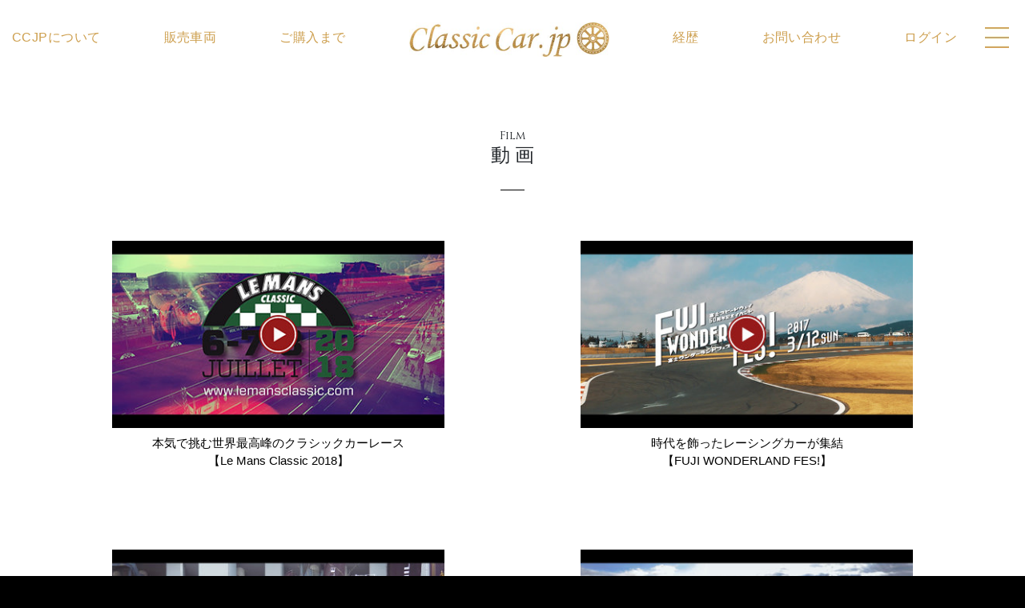

--- FILE ---
content_type: text/html
request_url: https://classiccar.jp/film/
body_size: 10816
content:
<!DOCTYPE html>
<html>
	<head>
		<meta charset="utf-8">
		<meta http-equiv="X-UA-Compatible" content="IE=edge">
		<meta name="viewport" content="width=device-width, initial-scale=1, maximum-scale=1, user-scalable=no">
		<title>動画｜Classic Car.jp</title>
		<meta name="description" content="大人の遊びを提案する動画一覧ページ。海外のレース経験を活かし、クラシックカーの楽しみ方を提案しています。">
		<meta name="keywords" content="動画,大人の遊び,クラシックカー,クラシックカー専門店,Classic Car,Classic Car.jp,小嶋 禎一">
		<meta property="og:title" content="動画｜Classic Car.jp">
		<meta property="og:description" content="大人の遊びを提案する動画一覧ページ。海外のレース経験を活かし、クラシックカーの楽しみ方を提案しています。">
		<meta property="og:image" content="https://classiccar.jp/image/ogp.png">
		<meta property="og:type" content="website">
		<meta property="og:url" content="https://classiccar.jp/film/">
		<link rel="icon" type="image/png" href="/image/favicon/16x16.ico" sizes="16x16">
		<link rel="icon" type="image/png" href="/image/favicon/32x32.ico" sizes="32x32">
		<link rel="icon" type="image/png" href="/image/favicon/favicon.ico" sizes="152x152">
		<link rel="apple-touch-icon" href="/image/favicon/favicon.png" sizes="152x152">
		<!-- Font -->
		<link href="https://fonts.googleapis.com/css?family=Cinzel" rel="stylesheet">
		<link href="https://fonts.googleapis.com/css?family=Cormorant+Garamond" rel="stylesheet">
		<link href="https://fonts.googleapis.com/css?family=EB+Garamond" rel="stylesheet">
		<link href="https://use.fontawesome.com/releases/v5.0.6/css/all.css" rel="stylesheet">
		<link rel="stylesheet" href="https://cdnjs.cloudflare.com/ajax/libs/font-awesome-animation/0.0.10/font-awesome-animation.css" type="text/css" media="all">
		<!-- Bootstrap -->
		<link rel="stylesheet" href="../css/bootstrap-4.0.0.min.css">
		<!-- ページ基本事項 -->
		<link rel="stylesheet" css="text/css" href="../css/style.min.css">
		<link rel="stylesheet" css="text/css" href="../css/film.min.css">
		<!-- naviCSS -->
		<link rel="stylesheet" type="text/css" href="../css/navi.min.css">
		<!-- TargetスクロールCSS -->
		<link rel="stylesheet" type="text/css" href="../css/scroll.min.css">
		<!-- フェードインCSS -->
		<link rel="stylesheet" type="text/css" href="../css/fadein.min.css">
		<!-- ハンバーガーメニュー -->
		<link rel="stylesheet" type="text/css" href="../css/hamburger.min.css">
	</head>
	<body id="pFilm">
		<!-- メニューボタン -->
		

    <!-- ナビメニュー -->
    <nav id="globalNavi" class="fixed">
        <ul>
            <li class="gnav__menu__item"><a href="/aboutus/">CCJPについて</a></li>
            <li class="gnav__menu__item"><a href="/stockcar/">販売車両</a></li>
            <li class="gnav__menu__item"><a href="/process/">ご購入まで</a></li>
            <li class="site-logo"><a href="/">
                <img src="/image/top/toplogo.jpg"></a></li>
            <li class="gnav__menu__item"><a href="/kojima/">経歴</a></li>
            <li class="gnav__menu__item"><a href="/contact/">お問い合わせ</a></li>
            <li class="gnav__menu__item"><a href="https://classiccar.jp/login/" target="_blank">ログイン</a></li>
            <li class="humberger">

            <div id="mySidenav" class="sidenav">
              <div class="ham-menu0">
                  <div class="hum-logo">
                      <a href="/" class="link1">
                          <img src="/image/top/logo-black.jpg">
                      </a>
                  </div>
                  <div class="close-btn">
                        <a href="javascript:void(0)" class="closebtn" onclick="closeNav()">
                        &times;
                    </a>
                  </div>
              </div>
                <a href="/aboutus/" class="top-line1">
                    <p class="hum-menu1">CCJPについて</p>
                </a>
                <a href="/stockcar/" class="top-line2">
                    <p class="hum-menu2">販売車両</p>
                </a>
                <a href="/process/" class="top-line2">
                    <p class="hum-menu2">ご購入まで</p>
                </a>
                <a href="/kojima/" class="top-line2">
                    <p class="hum-menu2">経歴</p>
                </a>
                <a href="/contact/" class="top-line2">
                    <p class="hum-menu2">お問い合わせ</p>
                </a>
                <a href="https://classiccar.jp/login/" target="_blank" class="top-line2">
                    <p class="hum-menu2">ログイン</p>
                </a>
                
                <a href="/events/" class="top-line2">
                    <p class="hum-menu2">世界のクラシックカーイベント</p>
                </a>
                <a href="/film/" class="top-line2">
                    <p class="hum-menu2">動画</p>
                </a>
                <a href="/maintenance/" class="top-line2">
                    <p class="hum-menu2">塗装・メンテナンス</p>
                </a>
                <a href="/purchase/" class="top-line2">
                    <p class="hum-menu2">買い取り</p>
                </a>
                <a href="/rental/" class="top-line2">
                    <p class="hum-menu2">レンタルサービス</p>
                </a>
                <a href="/company/" class="top-line2">
                    <p class="hum-menu2">会社概要</p>
                </a>
                <a href="/faq/" class="top-line2">
                    <p class="hum-menu2">よくある質問</p>
                </a>
                <a href="/contract/" class="top-line2">
                    <p class="hum-menu2">会員規約</p>
                </a>
                <a href="/business_deal/" class="top-line2">
                    <p class="hum-menu2">特定商取引法</p>
                </a>
                <a href="/privacypolicy" class="top-line2">
                    <p class="hum-menu2">プライバシーポリシー</p>
                </a>
                <a href="https://www.facebook.com/Classic-Carjp-507756585950156/" class="link2" target="_blank">
                    <p class="hum-menu2">
                        <img src="/image/top/facebook-logo.jpg">
                    </p>
                </a>
        </div>
        <span style="font-size:30px;cursor:pointer" onclick="openNav()"><img src="/image/top/humberger.jpg"></span>
        </li>
        </ul>
    </nav>
		<div id="pFilm_content" class="maincont">
			<h2>
				<span>Film</span>動 画
			</h2>
			<ul class="fixHeight clearfix">
				<li>
					<a href="film05.html">
						<img src="../image/film/film_pc005.jpg" srcset="../image/film/film_pc005.jpg 1x,../image/film/film_pc005@2x.jpg 2x" alt="Le Mans Classic 2018">
						<p>本気で挑む世界最高峰のクラシックカーレース
							<br>【Le Mans Classic 2018】 
						</p>
					</a>
				</li>
				<li>
					<a href="film01.html">
						<img src="../image/film/film_pc001.jpg" srcset="../image/film/film_pc001.jpg 1x,../image/film/film_pc001@2x.jpg 2x" alt="FUJI WONDERLAND FES!">
						<p>時代を飾ったレーシングカーが集結
							<br>【FUJI WONDERLAND FES!】 
						</p>
					</a>
				</li>
				<li>
					<a href="film02.html">
						<img src="../image/film/film_pc002.jpg" srcset="../image/film/film_pc002.jpg 1x,../image/film/film_pc002@2x.jpg 2x" alt="Sound of ENGINE 2016">
						<p>世界を圧巻したヒストリックカーを愉しむ
							<br>【Sound of ENGINE 2016】 
						</p>
					</a>
				</li>
				<li>
					<a href="film03.html">
						<img src="../image/film/film_pc003.jpg" srcset="../image/film/film_pc003.jpg 1x,../image/film/film_pc003@2x.jpg 2x" alt="1965y CITROEN DS19 Chapron">
						<p>1965y CITROEN DS19 Chapron </p>
					</a>
				</li>
				<li>
					<a href="film04.html">
						<img src="../image/film/film_pc004.jpg" srcset="../image/film/film_pc004.jpg 1x,../image/film/film_pc004@2x.jpg 2x" alt="大人の遊び方">
						<p>大人の遊び方 </p>
					</a>
				</li>
			</ul>
		</div>
		<div class="footer">
			<img class="pc" src="../image/film/film_pcfooter.jpg" srcset="../image/film/film_pcfooter.jpg 1x,../image/film/film_pcfooter@2x.jpg 2x" alt="動画">
			<img class="sp" src="../image/film/film_spfooter.jpg" srcset="../image/film/film_spfooter.jpg 1x,../image/film/film_spfooter@2x.jpg 2x" alt="動画">
			
        <div class="main-footer">
            <img src="/image/top/logo-black.jpg" alt="footer-logo">
            <br><br>
            <p>
                〒662&ndash;0011&nbsp;兵庫県西宮市甲陽園目神山31-145<br>
                TEL：<span class="tel">0798-39-7539</span>
            </p>
            <hr class="sp">
            <ul>
                <li class="footer-menu"><a href="/company/">会社概要</a></li>
                <li class="footer-menu"><a href="/faq/">よくあるご質問</a></li>
                <li class="footer-menu"><a href="/contract/">会員規約</a></li>
                <li class="footer-menu"><a href="/business_deal/">特定商取引法 </a></li>
                <li class="footer-menu"><a href="/privacypolicy/">プライバシーポリシー</a></li>
                <li class="footer-menu sp"><img src="/image/top/pc/facebook_logo.png"></li>
            </ul>
            <hr>
            <div class="footer-last">
                &copy; Freccia rossa S.p.A.
                <a href="https://www.facebook.com/Classic-Carjp-507756585950156/" target="_blank"><img src="/image/top/pc/facebook_logo.png" class="pc"></a>
            </div>

        </div>

	<script>
	  (function(i,s,o,g,r,a,m){i['GoogleAnalyticsObject']=r;i[r]=i[r]||function(){
	  (i[r].q=i[r].q||[]).push(arguments)},i[r].l=1*new Date();a=s.createElement(o),
	  m=s.getElementsByTagName(o)[0];a.async=1;a.src=g;m.parentNode.insertBefore(a,m)
	  })(window,document,'script','//www.google-analytics.com/analytics.js','ga');

	  ga('create', 'UA-45000315-1', 'classiccar.jp');
	  ga('send', 'pageview');

	</script>
		</div>
		<!-- jQuery (necessary for Bootstrap's JavaScript plugins) -->
		<script src="../js/jquery-3.2.1.min.js"></script>
		<!-- ページトップに戻るスクロール -->
		<p id="page-top">
			<a href="#">
				<i class="fa fa-chevron-up"></i>
			</a>
		</p>
		<!-- ボタン自動スクロールJS -->
		<script type="text/javascript" src="../js/scroll6.min.js"></script>
		<!-- ハンバーガーJS -->
		<script type="text/javascript" src="../js/hamburger.min.js"></script>
		<!-- fixHeight -->
		<script type="text/javascript" src="../js/fixHeight.min.js"></script>
		<!--    </div>-->
	</body>
</html>

--- FILE ---
content_type: text/css
request_url: https://classiccar.jp/css/style.min.css
body_size: 2782
content:
.off{display:none!important}@media print,screen and (min-width:769px){.inrWidth{max-width:1600px;margin-left:auto!important;margin-right:auto}}@media print,screen and (min-width:769px){.inrWidth{width:92%;margin-left:auto!important;margin-right:auto}}@media screen and (max-width:768px){.inrWidth{max-width:92%;margin:0 auto}}.maincont,.footer{width:100%;margin:0 auto}.clearfix:after{content:".";display:block;height:0;clear:both;visibility:hidden}.maincont .tel a,.maincont .fax a{color:#000;text-decoration:none}.footer .tel a{color:#fff!important;text-decoration:none!important}@media print,screen and (min-width:781px){.maincont:not(#pTop):not(#pBlogmember_content):not(#pVipmember_content){max-width:1600px;margin-left:auto;margin-right:auto}.maincont:not(#pTop){padding-top:94px!important}}@media screen and (max-width:780px){.maincont{padding-top:50px!important}}.br-pc{display:block}.br-sp{display:none}.pc{display:block!important}.sp{display:none!important}html{margin:0;padding:0;height:100%;width:100%;background-color:#000}body{max-width:100%;position:relative;padding:0;font-size:15px;font-family:'Cormorant Garamond',serif;background-color:#fff}img{width:100%;height:auto}.spacebox{width:100%;height:calc(100vh - -44px);position:relative;z-index:500;pointer-events:none}.spacebox2{width:100%;height:70px;background-color:white}.footer{width:100%;color:white;text-align:center}.main-footer{background-color:black;font-size:15px;padding-top:25px;text-align:center;color:white;font-family:YuGothic,'Yu Gothic','Hiragino Kaku Gothic ProN',sans-serif}.main-footer img{width:250px;height:auto}.main-footer ul{display:flex;border-bottom:#fff}.main-footer li{text-align:center;font-size:12px;font-family:YuGothic,'Yu Gothic','Hiragino Kaku Gothic ProN',sans-serif}.footer-last{font-size:19px;font-family:'Cormorant Garamond',serif;letter-spacing:.1em;padding-bottom:25px;padding-right:25px;padding-left:60px}.footer-last img{width:35px;float:right}.footer-menu{display:flex;flex-direction:column;width:80%;justify-content:center;align-items:center;padding:0 10 0 10;margin:15 20 0 20}.sub-footer{display:block;width:100%;height:auto}.sub-footer p{font-size:15px;text-align:center}.sub-footer img{width:3%;top:10px:}@media(max-width:780px){.br-pc{display:none}.br-sp{display:block}.pc{display:none!important}.sp{display:block!important}html,body{max-width:780px}body{max-width:780px}img{max-width:780px}.spacebox{width:100%;height:6vw;background-color:white}.spacebox2{width:100%;height:20px;background-color:white}.main-footer{font-size:16px}.main-footer img{width:70%}.main-footer p{color:white;text-align:center;margin-bottom:30px}.main-footer ul{display:block}.main-footer li{font-size:16px;margin:0 auto;padding:.5em}.footer-last{font-size:20px;padding-bottom:1rem;padding-right:0;padding-left:0}.footer-fblogo{width:50%}.footer-menu img{width:40px}}

--- FILE ---
content_type: text/css
request_url: https://classiccar.jp/css/film.min.css
body_size: 3396
content:
#pFilm{margin:0;padding:0}#pFilm_content{max-width:1600px;margin:0 auto;width:100%;font-family:YuGothic,'Yu Gothic','Hiragino Kaku Gothic ProN',sans-serif;padding:75px 0 100px 0;background-color:#fff}#pFilm_content img{width:100%}.clearfix:after{content:".";display:block;height:0;clear:both;visibility:hidden}.sp{display:none}#pFilm_content h2{padding:64px 0 0 0;line-height:100%;text-align:center;font-family:YuMincho,'Yu Mincho','Hiragino Mincho ProN',serif;font-size:24px;position:relative;font-weight:lighter}#pFilm_content h2 span{font-family:'Cinzel',serif;display:block;font-size:14px}#pFilm_content h2:before{content:'';position:absolute;left:50%;bottom:-32px;display:inline-block;width:30px;height:1px;background-color:#000;margin-left:-15px}#pFilm_content ul{margin:95px auto 0;padding:0 55px;list-style:none}#pFilm_content ul li{margin:0 85px 100px;display:block;float:left;width:calc(50% - 170px);max-width:575px;padding:0}#pFilm_content ul li a{display:block;color:#000;text-align:center;text-decoration:none}#pFilm_content ul li a:hover{opacity:.7}#pFilm_content ul li p{font-size:15px;line-height:150%;margin:8px 0 0 0}@media(max-width:780px){#pFilm_content{padding:51px 0 0 0}#pFilm_content h2{padding:75px 0 0 0;font-size:24px}#pFilm_content h2:before{width:70px;margin-left:-35px}#pFilm_content ul{margin:110px auto 0;padding:0}#pFilm_content ul li{margin:0 0 100px;float:none;width:100%;max-width:100%;padding:0}}#pFilm_detail{margin:0;padding:0}#pFilm_detail_content{max-width:1600px;margin:0 auto;width:100%;font-family:YuGothic,'Yu Gothic','Hiragino Kaku Gothic ProN',sans-serif;padding:75px 0 100px 0;background-color:#fff}#pFilm_detail_content img{width:100%}.clearfix:after{content:".";display:block;height:0;clear:both;visibility:hidden}#pFilm_detail_content h2{padding:64px 0 0 0;line-height:100%;text-align:center;font-family:YuMincho,'Yu Mincho','Hiragino Mincho ProN',serif;font-size:24px;position:relative;font-weight:lighter}#pFilm_detail_content h2 span{font-family:'Cinzel',serif;display:block;font-size:14px}#pFilm_detail_content h2:before{content:'';position:absolute;left:50%;bottom:-32px;display:inline-block;width:30px;height:1px;background-color:#000;margin-left:-15px}#pFilm_detail_content .movie{margin:95px auto 0;max-width:960px;width:92%}#pFilm_detail_content .movie iframe{width:100%;height:calc(100vw*0.92*0.5625);max-height:540px;display:block}#pFilm_detail_content .movie .txt{margin:35px 0 0 0;width:100%;text-align:center;padding:0}#pFilm_detail_content .movie .txt h3{font-size:20px;font-weight:lighter;line-height:100%}#pFilm_detail_content .movie .txt p{font-size:15px;line-height:160%;margin:30px auto 0;text-align:justify;padding:0;width:100%}#pFilm_detail_content .backbutton{width:200px;margin:50px auto 0;text-align:center;text-decoration:none;display:block;color:#000;border:1px solid #000;font-size:15px;line-height:100%;padding:10px 0}#pFilm_detail_content .backbutton:hover{background-color:#000;color:#fff;text-decoration:none;transition:.3s}@media(max-width:780px){.sp{display:block}#pFilm_detail_content{padding:51px 0 100px 0}#pFilm_detail_content h2{padding:75px 0 0 0}#pFilm_detail_content .movie{margin:110px 0 0 0;width:100%}#pFilm_detail_content .movie iframe{width:100%;max-width:100%;height:calc(100vw*0.5625)}#pFilm_detail_content .movie .txt{margin:15px auto 0;width:92%}#pFilm_detail_content .movie .txt h3{line-height:150%;font-size:15px}#pFilm_detail_content .movie .txt h3 p{margin:35px auto 0}}

--- FILE ---
content_type: text/css
request_url: https://classiccar.jp/css/navi.min.css
body_size: 1715
content:
#globalNavi{background-color:#fff;position:relative;z-index:500}#globalNavi ul{padding-left:15px!important;padding-right:15px!important;display:flex;-ms-align-items:center;align-items:center;height:94px;background:#333;border-radius:1px;flex-flow:row;justify-content:space-between;list-style-type:none;margin:0 auto;max-width:100%;width:100%;background:#fff;text-align:center;letter-spacing:.03em}#globalNavi li{position:relative}#globalNavi li:nth-of-type(7){margin-right:70px}#globalNavi li.humberger{position:absolute;right:20px}#globalNavi li.humberger span,#globalNavi li.humberger span img{line-height:0}#globalNavi li.site-logo{padding:0}#globalNavi li.site-logo a{display:inline-block;margin:0;bottom:0;text-align:center;vertical-align:bottom}#globalNavi li.site-logo a img{width:250px;margin:0 auto;padding-top:.3em}#globalNavi li.gnav__menu__item a{display:block;height:auto;border-radius:1px;font-size:16px;text-align:center;text-decoration:none;color:#cd9f4e;font-family:YuGothic,'Yu Gothic','Hiragino Kaku Gothic ProN',sans-serif}#globalNavi ul li.gnav__menu__item a:hover{color:#004}#globalNavi ul li div.sidenav a.link:hover,#globalNavi ul li div.sidenav{background:#000}#globalNavi.fixed{position:fixed;top:0;left:0;padding:0;width:100%;z-index:1000}#globalNavi.fixed ul{opacity:1!important;transition:.6s}.fix-body{margin-top:5.5em}@media screen and (max-width:960px){#globalNavi li.gnav__menu__item{display:none}#globalNavi ul{justify-content:center;align-content:normal;height:50px}#globalNavi li.site-logo a img{height:35px;width:auto}}@media(max-width:780px){#globalNavi li:last-child{position:absolute;right:12px}#globalNavi li.humberger{position:absolute;right:2.5%;padding-bottom:0;font-size:initial}#globalNavi li.humberger span img{width:25px}.fix-body{margin-top:3em}}

--- FILE ---
content_type: text/css
request_url: https://classiccar.jp/css/scroll.min.css
body_size: 585
content:
@charset "utf-8";#page-top{position:fixed;bottom:60px;right:20px;font-size:80%;z-index:100;display:none;opacity:.8}#page-top a{width:60px;height:60px;background-color:#888;border-radius:50%;display:block;position:relative}#page-top:before{content:'';width:20px;height:20px;border-top:2px solid #fff;border-left:2px solid #fff;position:absolute;top:25px;left:20px;-moz-transform:rotate(45deg);-webkit-transform:rotate(45deg);-o-transform:rotate(45deg);-ms-transform:rotate(45deg);z-index:999}#page-top i{display:none}#page-top a:hover{background:#999;text-decoration:none}a,a:visited,a:focus,a:hover{text-decoration:none}.scroll_buttom a:hover{text-decoration:none}

--- FILE ---
content_type: text/css
request_url: https://classiccar.jp/css/fadein.min.css
body_size: 122
content:
@charset "utf-8";body{animation:fadeIn 2s ease 0 1 normal;-webkit-animation:fadeIn 2s ease 0 1 normal}@keyframes fadeIn{0{opacity:0}100%{opacity:1}}@-webkit-keyframes fadeIn{0{opacity:0}100%{opacity:1}}

--- FILE ---
content_type: text/css
request_url: https://classiccar.jp/css/hamburger.min.css
body_size: 1177
content:
@charset "utf-8";.sidenav{height:100%;width:0;position:fixed;z-index:9000;top:0;right:0;background-color:#111;overflow-x:hidden;transition:.5s;padding-top:1px;font-family:YuGothic,'Yu Gothic','Hiragino Kaku Gothic ProN',sans-serif}.ham-menu0{position:relative;padding:24px 8px 10px;text-decoration:none;text-align:center;font-size:13px;color:white;display:block;transition:.3s}.hum-menu1{border-top:solid .05ex #fff;padding:15px 8px 0;text-decoration:none;text-align:center;font-size:15px;color:white;display:block;transition:.3s}.hum-menu2{border-top:solid .1ex #757584;padding:15px 8px 0;text-decoration:none;text-align:center;font-size:15px;color:white;display:block;transition:.3s;margin-top:1rem;margin-bottom:1rem}.sidenav a .link1{width:100%;text-align:center}.sidenav a.link1 img{width:250px}.sidenav a.link2 img{width:4%}.closebtn{position:absolute;top:16px;right:2.5%;font-size:40px;margin-left:50px;color:white;z-index:4}.sidenav a:link{color:#fff;text-decoration:none}.sidenav a:hover{color:Grey}.sidenav a:active{color:black}@media screen and (max-width:780px){.ham-menu0{padding:7px 8px 0}.hum-menu1{margin:7px 0 0 0}.sidenav a.link1 img{width:auto;height:35px;padding-top:.3em}.sidenav a.link2 img{width:8%}.closebtn{font-size:40px;top:-6px}}

--- FILE ---
content_type: application/javascript
request_url: https://classiccar.jp/js/hamburger.min.js
body_size: 118
content:
function openNav(){document.getElementById("mySidenav").style.width=window.matchMedia("(max-width: 780px)").matches?"100%":"76%"}function closeNav(){document.getElementById("mySidenav").style.width="0"}

--- FILE ---
content_type: application/javascript
request_url: https://classiccar.jp/js/scroll6.min.js
body_size: 758
content:
navigator.userAgent.match(/(iPhone|iPad|iPod|Android)/i)&&$(function(){$(".tel").each(function(){var t=$(this).html();$(this).html($(this).children().is("img")?$("<a>").attr("href","tel:"+$(this).children().attr("alt").replace(/-/g,"")).append(t+"</a>"):$("<a>").attr("href","tel:"+$(this).text().replace(/-/g,"")).append(t+"</a>"))})}),$(document).ready(function(){var t=$("#page-top");$(window).scroll(function(){$(this).scrollTop()>200?t.fadeIn():t.fadeOut()}),t.click(function(){return $("body, html").animate({scrollTop:0},500),!1})});var position=$("#globalNavi").offset().top;$("#scroll_button").click(function(){$("html,body").animate({scrollTop:position},{queue:!1})}),$(function(){{var t=$(".content"),o=$(".spacebox");o.offset().top}$(window).on("scroll",function(){var o=$(this).scrollTop()>=1500?!0:!1;t.toggleClass("off",o)})});

--- FILE ---
content_type: application/javascript
request_url: https://classiccar.jp/js/fixHeight.min.js
body_size: 1360
content:
!function(t){function a(i){var n=t(i);if(n.data("fixHeightChildrenGroups"))return n.data("fixHeightChildrenGroups");var o=[],a=n.find(".fixHeightChild");a.length&&o.push(a);var h=n.find("*[class*='fixHeightChild']:not(.fixHeightChild)");if(h.length){var s={};h.each(function(){var e,o,i=t(this).attr("class").split(" "),n=i.length;for(e=0;n>e;e++)o=i[e].match(/fixHeightChild[a-z0-9_-]+/i),o&&(o=o.toString(),o&&(s[o]=o))});for(var r in s)o.push(n.find("."+r))}return o.length||(a=n.children(),a.length&&o.push(a)),n.data("fixHeightChildrenGroups",o),e.push(n),o}function h(){i||(i=!0,o=t(document).append('<div style="position:absolute;left:-9999px;top:-9999px;">s</div>'),setInterval(t.checkFixHeight,1e3),t(window).resize(t.checkFixHeight),t.checkFixHeight(),t(window).load(function(){t.checkFixHeight(!0)}))}var o,i=!1,e=[],n=0;t.fn.fixHeight=function(){return this.each(function(){var i=a(this);t.each(i,function(){var i=t(this);if(i.filter(":visible").length){var e=[],n=0;i.each(function(){n!=t(this).position().top&&(t(e).sameHeight(),e=[],n=t(this).position().top),e.push(this)}),e.length&&t(e).sameHeight()}})}),h(),this},t.checkFixHeight=function(i){(o.height()!=n||i===!0)&&(n=o.height(),t(e).fixHeight())},t.fn.sameHeight=function(){var i=0;return this.css("height","auto"),this.each(function(){t(this).height()>i&&(i=t(this).height())}),this.height(i)}}(jQuery),$(window).on("load resize",function(){$(".fixHeight").fixHeight()});

--- FILE ---
content_type: text/plain
request_url: https://www.google-analytics.com/j/collect?v=1&_v=j102&a=796882628&t=pageview&_s=1&dl=https%3A%2F%2Fclassiccar.jp%2Ffilm%2F&ul=en-us%40posix&dt=%E5%8B%95%E7%94%BB%EF%BD%9CClassic%20Car.jp&sr=1280x720&vp=1280x720&_u=IEBAAAABAAAAACAAI~&jid=578240942&gjid=1353112507&cid=527266995.1769386476&tid=UA-45000315-1&_gid=1381628323.1769386476&_r=1&_slc=1&z=1601596064
body_size: -450
content:
2,cG-Q9XG9EXMET